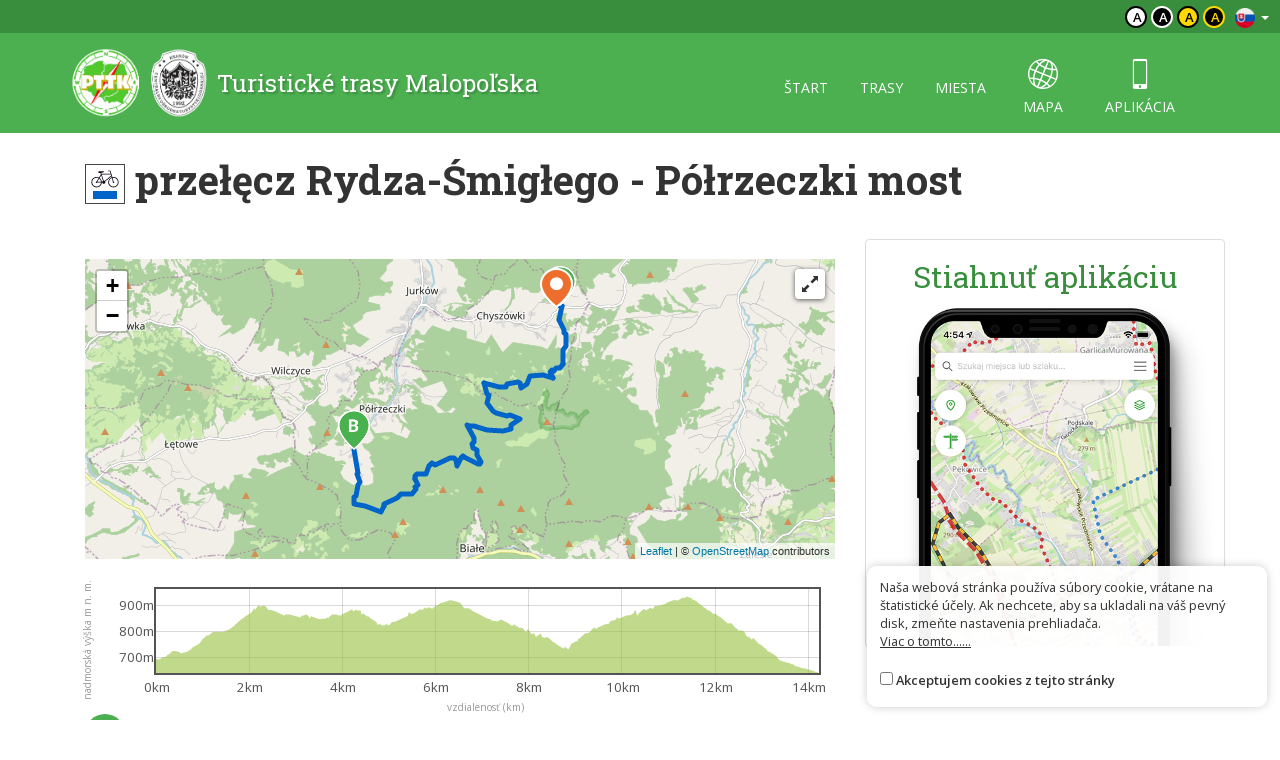

--- FILE ---
content_type: text/html; charset=UTF-8
request_url: https://malopolska.szlaki.pttk.pl/sk/316-pttk-malopolska-przelecz-rydza-smiglego-polrzeczki-most
body_size: 3778
content:

<!DOCTYPE html>
<html lang="sk">
<head>
    <meta charset="utf-8">
    <meta http-equiv="X-UA-Compatible" content="IE=edge">
    <meta name="viewport" content="width=device-width, initial-scale=1">
    <meta name="description" content="">
    <meta name="author" content="">


    <meta name="msapplication-square70x70logo" content="/smalltile.png"/>
    <meta name="msapplication-square150x150logo" content="/mediumtile.png"/>
    <meta name="msapplication-wide310x150logo" content="/widetile.png"/>
    <meta name="msapplication-square310x310logo" content="/largetile.png"/>
    <meta name="theme-color" content="#388e3c">

    <link rel="shortcut icon" href="/images/icons/favicon.ico" type="image/x-icon"/>
    <link rel="apple-touch-icon" sizes="57x57" href="/images/icons/apple-touch-icon-57x57.png">
    <link rel="apple-touch-icon" sizes="60x60" href="/images/icons/apple-touch-icon-60x60.png">
    <link rel="apple-touch-icon" sizes="72x72" href="/images/icons/apple-touch-icon-72x72.png">
    <link rel="apple-touch-icon" sizes="76x76" href="/images/icons/apple-touch-icon-76x76.png">
    <link rel="apple-touch-icon" sizes="114x114" href="/images/icons/apple-touch-icon-114x114.png">
    <link rel="apple-touch-icon" sizes="120x120" href="/images/icons/apple-touch-icon-120x120.png">
    <link rel="apple-touch-icon" sizes="144x144" href="/images/icons/apple-touch-icon-144x144.png">
    <link rel="apple-touch-icon" sizes="152x152" href="/images/icons/apple-touch-icon-152x152.png">
    <link rel="apple-touch-icon" sizes="180x180" href="/images/icons/apple-touch-icon-180x180.png">
    <link rel="icon" type="image/png" href="/images/icons/favicon-16x16.png" sizes="16x16">
    <link rel="icon" type="image/png" href="/images/icons/favicon-32x32.png" sizes="32x32">
    <link rel="icon" type="image/png" href="/images/icons/favicon-96x96.png" sizes="96x96">
    <link rel="icon" type="image/png" href="/images/icons/android-chrome-192x192.png" sizes="192x192">

    <!-- Bootstrap core CSS -->
    <link href="/assets/75133246/css/bootstrap.css" rel="stylesheet">
    <link href="/assets/75133246/css/lightbox.css" rel="stylesheet">
    <link href="/assets/75133246/css/style.css?v=1" rel="stylesheet">
    <link href="/assets/75133246/css/ol.css" rel="stylesheet">
    <link href="/assets/75133246/css/main.css" rel="stylesheet">

    <script src="/assets/75133246/js/jquery.js"></script>
    <script src="/assets/75133246/js/jquery-ui.min.js"></script>
    <script src="/assets/75133246/js/bootstrap.min.js"></script>
    <script src="/assets/75133246/js/lightbox.js"></script>
    <script src="/assets/75133246/js/script.js"></script>

    <link href='https://fonts.googleapis.com/css?family=Open+Sans:400,600,300&subset=latin,latin-ext' rel='stylesheet'
          type='text/css'>
    <link href='https://fonts.googleapis.com/css?family=Roboto+Slab:100,400,700&subset=latin,latin-ext' rel='stylesheet'
          type='text/css'>

            <meta property="og:title" content="przełęcz Rydza-Śmigłego - Półrzeczki most"/>
            <meta property="og:description" content=""/>
            <meta property="og:url" content="https://malopolska.szlaki.pttk.pl/sk/316-pttk-malopolska-przelecz-rydza-smiglego-polrzeczki-most"/>
            <meta property="og:locale" content="sk_SK"/>
            <meta property="og:image" content="https://malopolska.szlaki.pttk.pl/trip/map/316?size=m"/>
    
    <link rel="stylesheet" type="text/css" href="/assets/bee68d18/lib/leaflet.css" />
<script type="text/javascript" src="/assets/75133246/js/view/item.js"></script>
<script type="text/javascript" src="/assets/bee68d18/lib/leaflet.js"></script>
<script type="text/javascript" src="/assets/bee68d18/js/ts-leaflet.js"></script>
<title>przełęcz Rydza-Śmigłego - Półrzeczki most - Turistické trasy Malopoľska</title>

    <base href="/"/>
</head>

<body class="">



<div class="header">

	<div class="top">
		
		<!--<div class="languages">
<a href="/316-pttk-malopolska-przelecz-rydza-smiglego-polrzeczki-most"><img src="/assets/75133246/images/flag-pl.png" alt="" /></a><a href="/en/316-pttk-malopolska-przelecz-rydza-smiglego-polrzeczki-most"><img src="/assets/75133246/images/flag-en.png" alt="" /></a><a href="/de/316-pttk-malopolska-przelecz-rydza-smiglego-polrzeczki-most"><img src="/assets/75133246/images/flag-de.png" alt="" /></a></div>-->

<div class="languages">
    <div class="dropdown border-block">
        <span data-toggle="dropdown">
            <img class="flag" src="/assets/8626df1b/img/flags/sk.png" alt="" />            <span class="caret"></span>
        </span>
        <ul class="dropdown-menu dropdown-menu-right shadow">
            <li><a href="/316-pttk-malopolska-przelecz-rydza-smiglego-polrzeczki-most"><img class="flag" src="/assets/8626df1b/img/flags/pl.png" alt="" /> Polski</a></li><li><a href="/en/316-pttk-malopolska-przelecz-rydza-smiglego-polrzeczki-most"><img class="flag" src="/assets/8626df1b/img/flags/en.png" alt="" /> English</a></li><li><a href="/de/316-pttk-malopolska-przelecz-rydza-smiglego-polrzeczki-most"><img class="flag" src="/assets/8626df1b/img/flags/de.png" alt="" /> Deutsch</a></li>        </ul>
    </div>
</div>		
		<div class="change-contrast">
				
				<button class="contrast-button contrast">a</button>
				
				<button class="contrast-button contrast-0">a</button>
				
				<button class="contrast-button contrast-1">a</button>
				
				<button class="contrast-button contrast-2">a</button>
					</div>
	</div>
	
    <div class="menu-content">

		<div class="container">

			<a class="title" href="sk">
				<img src="/assets/75133246/images/logo.png" alt="Logo" />
				<span>Turistické trasy Malopoľska</span>
			</a>

            <button type="button" class="navbar-toggle collapsed" data-toggle="collapse" data-target="#navbar" aria-expanded="false" aria-controls="navbar">
                <span class="sr-only">Toggle navigation</span>
                <span class="icon-bar"></span>
                <span class="icon-bar"></span>
                <span class="icon-bar"></span>
            </button>

            <div id="navbar" class="collapse navbar-collapse">
                <ul class="nav nav-pills" id="yw0">
<li><a href="/sk/start">štart</a></li>
<li><a href="/sk/szlaki">trasy</a></li>
<li><a href="/sk/miejsca">miesta</a></li>
<li class="icon"><a href="/sk/mapa"><span class="icon-globe"></span> mapa</a></li>
<li class="icon"><a href="/sk/aplikacje"><span class="icon-phone"></span> aplikácia</a></li>
</ul>            </div>

		</div> 
    </div>
</div>
<div class="container">

	
<script type="text/javascript" src="//s7.addthis.com/js/300/addthis_widget.js#pubid=ra-551d22d94d1bf96d"
        async="async"></script>


<div class="container main item-detail detail-trip">

    <h1>
                    <span class="trail-sign bike" data-title=""><span class="color" style="background-color:#0064c8"></span></span>                przełęcz Rydza-Śmigłego - Półrzeczki most    </h1>

    <div class="row">
        <div class="col-sm-8 white-bg text-content">

            
                            <div class="map-container">
                    <div class="ts-map my-3" data-latitude="49.6810442" data-longitude="20.2811975" data-zoom="13" data-id="316" data-track="/trip/geojson/316" data-on-load="ViewItem.tripLoaded" data-plot=".trip-plot" data-cluster="1"></div>                    <button class="map-button fullscreen">
                        <i class="glyphicon glyphicon-resize-full"></i>
                        <i class="glyphicon glyphicon-resize-small"></i>
                    </button>
                </div>

                <div class="plot-container">
                    <span class="xaxis">vzdialenosť (km)</span>
                    <span class="yaxis">nadmorská výška m n. m.</span>
                    <div class="trip-plot"></div>
                </div>
            
            <div class="contact">

                
                    <div class="info-row">
                                                    <i class="category-icon"
                               style="background-image: url('/media/category/3/icon-xxs.png')"></i>
                                                                        <b>cyklotrasa</b>,
                            niebieski                                            </div>

                                            <div class="info-row"><i class="glyphicon glyphicon-resize-horizontal"></i>
                            14.4 km                        </div>
                    
                    
                                            <div class="info-row">↗
                            817 m                        </div>

                        <div class="info-row">↘
                            871 m                        </div>
                    
                                            <div class="info-row" id="trip-start" data-latitude="49.6810442"
                             data-longitude="20.2811975">
                            <img src="/assets/75133246/images/marker-start.png" alt="A">
                            przełęcz Rydza-Śmigłego                        </div>
                    
                                            <div class="info-row" id="trip-end" data-latitude="49.648903"
                             data-longitude="20.210499">
                            <img src="/assets/75133246/images/marker-end.png" alt="B">
                            Półrzeczki most                        </div>
                    
                
                <div class="share clearfix mt-20">
                    <div class="addthis_sharing_toolbox pull-right"></div>

                    <a href="https://www.google.pl/maps/dir//49.6810442,20.2811975"
                       target="_blank" class="btn btn-primary">
                        <span class="glyphicon glyphicon-road"></span> Trasa                    </a>

                                            <a href="/item/gpx/316" class="btn btn-primary">
                            <span class="glyphicon glyphicon-arrow-down"></span> Stiahnuť ako GPX                        </a>
                    
                    <a href="/sk/mapa?item=316" target="geoportal"
                       class="btn btn-primary">
                        <span class="icon-globe"></span> Pozrite sa na mape                    </a>
                </div>

            </div>


            <div class="item-description">
                            </div>

                                                                <h2>Na chodníku</h2>
                    <div class="items trip-objects" id="tripObjects">
                                                    
<a href="/sk/1320-pttk-malopolska-przelecz-rydza-smiglego" class="card object horizontal" data-lat="49.680971000201"
   data-lon="20.281100000594" data-id="1320">
    <div class="card-thumb" style="background-image: url('/media/photos/0/m.jpg')"></div>
    <div class="card-desc">
                    <i class="category-icon" style="background-image: url('/media/category/18/icon-xxs.png')"></i>
                <div class="title-wrapper">
                        <div class="title">
                <h3>Przełęcz Rydza-Śmigłego</h3>
                            </div>
        </div>
        <span class="subtitle">
			                <br>            		</span>
    </div>
</a>                                            </div>
                
            
        </div>
        <div class="col-sm-4">

            
            <div class="right-col">

    
        <div class="panel panel-default app">
            <h2 class="text-center">Stiahnuť aplikáciu</h2>
            <a href="/sk/aplikacje">
                <img src="/images/site/app-phone.png" alt="" class="full"/>
            </a>
        </div>

    </div>
        </div>
    </div>
</div>


<script>
        ViewItem.trackUrl = '/sk/trip/json/316';
    </script>	
</div>

<div class="footer">
    <div class="container eu-container">			
		<img class="img-responsive center-block" alt="" src="/images/site/ue.png" />	
		<p class="text-muted text-center">Projekt współfinansowany przez Urząd Marszałkowski Województwa Małopolskiego w ramach programu Małopolska Gościnna oraz Unię Europejską w ramach Małopolskiego Regionalnego Programu Operacyjnego na lata 2007-2013</p>
    </div>	

    <div class="bottom">
		<div class="container">
			


    <ul class="bottom-menu">
        <li><a href="/sk/strona/o-stronie">O stránke</a></li>
        <li><a href="/sk/strona/o-projekte">O projekte</a></li>
        <li><a href="/sk/strona/kontakt">Kontakt</a></li>
                <li><a href="/sk/znak-nie-tak">Nesprávny znak?</a></li>
    </ul>

		</div>
    </div>
</div>

<script>var AssetsUrl = '/assets/75133246'</script>

	<div id="accept-cookies-question">
		Naša webová stránka používa súbory cookie, vrátane na štatistické účely. Ak nechcete, aby sa ukladali na váš pevný disk, zmeňte nastavenia prehliadača.<br>
		<a href="https://pl.wikipedia.org/wiki/HTTP_cookie"> Viac o tomto......</a> <br>
        <br>
		<input type="checkbox" value="1" id="accept-cookies"/> <label for="accept-cookies">Akceptujem cookies z tejto stránky</label>
	</div>

	<script>
		$(function() {
			$('#accept-cookies-question input').change(function() {
				App.setCookie('accept', 1, 360)
				$('#accept-cookies-question').fadeOut('fast')
			})
		})
	</script>
	
	<style>
		#accept-cookies-question {
			position: fixed;
			bottom: 1em;
			right: 1em;
            width: 400px;
			background: rgba(255, 255, 255, 0.95);
			padding: 1em;
			color: #333;
			z-index: 10000;
            border-radius: 10px;
            box-shadow: 0 0 10px rgba(0, 0, 0, 0.2);
            font-size: 0.8em;
            max-width: 90%;
		}
		
		#accept-cookies-question a {
			color: #333;
			text-decoration: underline;
		}
	</style>
		

<script type="text/javascript" src="/assets/bee68d18/lib/flot.js"></script>
</body>
</html>


--- FILE ---
content_type: image/svg+xml
request_url: https://malopolska.szlaki.pttk.pl/assets/75133246/images/bike.svg
body_size: 2059
content:
<?xml version="1.0" encoding="utf-8"?>
<!-- Generator: Adobe Illustrator 22.1.0, SVG Export Plug-In . SVG Version: 6.00 Build 0)  -->
<svg version="1.1" id="Warstwa_1" xmlns="http://www.w3.org/2000/svg" xmlns:xlink="http://www.w3.org/1999/xlink" x="0px" y="0px"
	 viewBox="0 0 512 512" style="enable-background:new 0 0 512 512;" xml:space="preserve">
<style type="text/css">
	.st0{fill:#120A19;}
</style>
<path class="st0" d="M72.2,299c0,38.8,31.5,70.3,70.3,70.3c37.1,0,67.6-28.8,70.1-65.3h6.2c2.2,9.5,10.8,16.7,21,16.7
	c11.9,0,21.6-9.7,21.6-21.6c0-3.5-0.8-6.8-2.3-9.7l82.7-69.4c1.2,4.3,2.5,8.6,3.7,13c-27,9.8-46.3,35.7-46.3,66.1
	c0,38.8,31.5,70.3,70.3,70.3s70.3-31.5,70.3-70.3c0-38.5-31-69.8-69.4-70.3c-0.3,0-0.6,0-0.9,0c-5,0-9.8,0.5-14.5,1.5
	c-4.5-15.8-8.9-31.3-12.6-43.8V186h-0.2c-4.7-16.3-8-27.6-8.2-28.2c-3.4-8.5-5.5-12.6-16.6-14.9c-0.6-0.1-1.9-0.4-18.4-0.1l0.2,9.9
	c6.9-0.1,14.8-0.2,16.4-0.1c6.2,1.3,6.4,1.8,9.1,8.7c0.4,1.3,3.2,10.9,7.2,24.7H208.8l-3.8-11.9c5.4-1.5,15.7-4.5,34.8-10.2
	c3.2-0.9,5.1-10.3,0-10.8c-5.5-0.6-70.3,0-70.3,0v21.5h25.3l6.1,19.1l-26.2,42.9c-9.4-4.9-20.1-7.7-31.4-7.9c-0.3,0-0.6,0-0.9,0
	C103.7,228.6,72.2,260.2,72.2,299z M348.6,243.3c5,17.5,9.9,34.7,13.7,47.8c-2.1,2-3.4,4.8-3.4,7.9c0,6,4.8,10.8,10.8,10.8
	s10.8-4.8,10.8-10.8c0-5.2-3.7-9.6-8.7-10.6c-3.9-13.5-8.7-30.5-13.6-47.8c3.7-0.7,7.6-1.1,11.5-1.1c0.3,0,0.5,0,0.8,0
	c32.5,0.4,58.7,26.9,58.7,59.5c0,32.8-26.7,59.5-59.5,59.5s-59.5-26.7-59.5-59.5C310.1,273.5,326.1,251.8,348.6,243.3z M204.9,206.2
	l23.8,74.3c-4.9,3-8.5,7.8-9.9,13.5h-6.2c-1.5-21.6-12.7-40.4-29.4-52.3L204.9,206.2z M151.7,293.4l25.9-42.4
	c13.5,9.9,22.7,25.4,24.2,43h-49.7C152,293.8,151.8,293.6,151.7,293.4z M338.9,209.4l-86.1,72.2c-3.6-2.7-8.1-4.3-12.9-4.3
	c-0.6,0-1.1,0-1.7,0.1l-26.1-81.7H335C336.2,200.1,337.5,204.7,338.9,209.4z M83,299c0-32.8,26.7-59.5,59.5-59.5c0.3,0,0.5,0,0.8,0
	c9.3,0.1,18.1,2.4,25.9,6.3l-26,42.4c-0.2,0-0.5,0-0.8,0c-6,0-10.8,4.8-10.8,10.8s4.8,10.8,10.8,10.8c4.2,0,7.8-2.4,9.6-5.8h49.7
	c-2.5,30.5-28.1,54.5-59.3,54.5C109.6,358.5,83,331.8,83,299z"/>
</svg>
